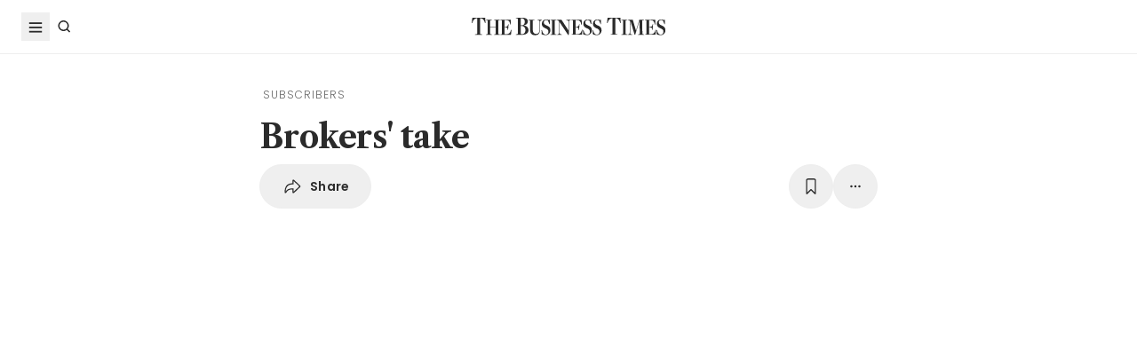

--- FILE ---
content_type: text/html; charset=utf-8
request_url: https://www.google.com/recaptcha/api2/aframe
body_size: 267
content:
<!DOCTYPE HTML><html><head><meta http-equiv="content-type" content="text/html; charset=UTF-8"></head><body><script nonce="w-EYyBYG-rJm71App4F4Sg">/** Anti-fraud and anti-abuse applications only. See google.com/recaptcha */ try{var clients={'sodar':'https://pagead2.googlesyndication.com/pagead/sodar?'};window.addEventListener("message",function(a){try{if(a.source===window.parent){var b=JSON.parse(a.data);var c=clients[b['id']];if(c){var d=document.createElement('img');d.src=c+b['params']+'&rc='+(localStorage.getItem("rc::a")?sessionStorage.getItem("rc::b"):"");window.document.body.appendChild(d);sessionStorage.setItem("rc::e",parseInt(sessionStorage.getItem("rc::e")||0)+1);localStorage.setItem("rc::h",'1768914983348');}}}catch(b){}});window.parent.postMessage("_grecaptcha_ready", "*");}catch(b){}</script></body></html>

--- FILE ---
content_type: application/javascript; charset=utf-8
request_url: https://fundingchoicesmessages.google.com/f/AGSKWxWeampnatcDJJMHZEVwOhabbiD3wvjfsfQ005hiU2BXoPTtNt-NZXZfcQKnln0DPajgYLhq-JNLuHtj9px6CcPKEVb-HBlB-bJJDY2e4uq9MRC2x08vjGZ6vbmuzXX7SHeD87TyZQaBWgWGnyG7iq2CO-aXWm1XsewPE-lkf1SMK6jhM8U_J8hEufTk/_/topadImg./loadadwiz./fc_ads./sidekickads./exitpop.
body_size: -1291
content:
window['258e8c80-6019-467c-ac93-8188fa8b2df8'] = true;